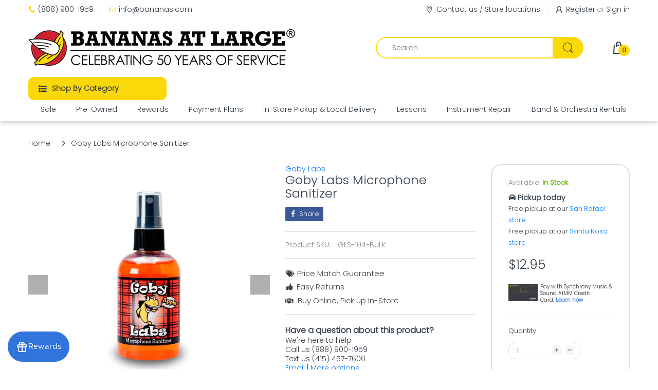

--- FILE ---
content_type: text/javascript;charset=UTF-8
request_url: https://searchserverapi1.com/recommendations?api_key=6I3q0t7K1P&recommendation_widget_key=8E5F3G9W6H9Y3A6&request_page=product&product_ids=5244282437799&recommendation_collection=&restrictBy%5Bshopify_market_catalogs%5D=28419981479&output=jsonp&callback=jQuery37107069956975463214_1768870401004&_=1768870401005
body_size: -25
content:
jQuery37107069956975463214_1768870401004({"error":"NO_RECOMMENDATION"});

--- FILE ---
content_type: text/javascript;charset=UTF-8
request_url: https://searchserverapi1.com/recommendations?api_key=6I3q0t7K1P&recommendation_widget_key=7S0X1M4M3U2A0U9&request_page=product&product_ids=5244282437799&recommendation_collection=&restrictBy%5Bshopify_market_catalogs%5D=28419981479&output=jsonp&callback=jQuery37107069956975463214_1768870401002&_=1768870401003
body_size: -26
content:
jQuery37107069956975463214_1768870401002({"error":"NO_RECOMMENDATION"});

--- FILE ---
content_type: text/javascript
request_url: https://www.bananas.com/cdn/shop/t/118/assets/mulberry.js?v=96374182477805865661759237006
body_size: 1628
content:
let offers,theProduct,cartRefreshPending=!1,manualOp=!1;window.onload=function(){document.querySelector("#add-to-cart-temp").addEventListener("click",function(e){productAddClickHandler.call(this,e)}),setTimeout(()=>{document.querySelector("#add-to-cart-temp").classList.remove("add-to-cart")},1e3)},document.addEventListener("DOMContentLoaded",function(){document.addEventListener("mulberry-shopify:loaded",async function(e){window.mb_gtm_is_disabled=!0,await removeAndSyncWarranties(),document.location.href.includes("/products/")?(initMulberry(),setupFetchListeners()):window.location.pathname==="/cart"&&(removeAndSyncWarranties(),setupFetchListeners());let lastUrl=location.href,theVariant;function getUrlParameter(name){name=name.replace(/[\[]/,"\\[").replace(/[\]]/,"\\]");var regex=new RegExp("[\\?&]"+name+"=([^&#]*)"),results=regex.exec(location.search);return results===null?"":decodeURIComponent(results[1].replace(/\+/g," "))}async function handleUrlChange(){var variant=getUrlParameter("variant");variant&&theVariant!==variant&&(window.pdpInline||window.mulberryPDPModal)&&(theVariant=variant,window.selectedOffer=null,mulberryShop.selectedVariantId=variant,selectedVariant=getCurrentlySelectedVariant(theProduct),offers=await mulberry.core.getWarrantyOffer({id:selectedVariant.id,title:theProduct.title,price:selectedVariant.price,detail:theProduct}),offers&&offers.length?(window.offers=offers,mulberry.core.settings.has_inline,mulberry.core.settings.has_modal&&window.mulberry.modal.updateOffer(offers)):window.offers=[])}new MutationObserver(function(mutations){mutations.forEach(function(){lastUrl!==location.href&&(lastUrl=location.href,handleUrlChange())})}).observe(document.body,{childList:!0,subtree:!0}),setTimeout(()=>{handleUrlChange()},5e3)}),document.addEventListener("mulberry-shopify:warranty-added",async function(e){if(window.location.pathname.includes("/cart")){await removeAndSyncWarranties(),window.location.reload();return}else{manualOp||await removeAndSyncWarranties(),manualOp=!1,document.documentElement.dispatchEvent(new CustomEvent("cart:refresh",{bubbles:!0,detail:{replacementDelay:600}}));let updatedCart=await fetch("/cart.json");updatedCart=await updatedCart.json(),syncCartCountAndTotal(updatedCart.item_count,updatedCart.total_price)}}),document.addEventListener("updateCart",async function(event){let newCart=event.detail;const content=event.detail;window.location.pathname.includes("/cart")&&window.location.reload(),document.documentElement.dispatchEvent(new CustomEvent("cart:refresh",{bubbles:!0,detail:{replacementDelay:600}})),syncCartCountAndTotal(content.item_count,content.total_price)}),document.addEventListener("click",function(event){const removeButton=event.target.closest(".cart-remove-btn");if(removeButton){event.preventDefault();const changeUrl=removeButton.getAttribute("href"),xhr=new XMLHttpRequest;xhr.open("POST",changeUrl,!0),xhr.setRequestHeader("Content-Type","application/json"),xhr.setRequestHeader("X-Requested-With","XMLHttpRequest"),xhr.onload=function(){xhr.status!==200&&console.error("Cart change request failed:",xhr.status,xhr.statusText)},xhr.onerror=function(){console.error("Network error during cart change request")},xhr.send()}})});function getCurrentlySelectedVariant(product2){return selectedVariant=product2.variants.find(i=>i.id==mulberryShop.selectedVariantId),selectedVariant||(selectedVariant=product2.variants[0]),mulberryShop.selectedVariantId=selectedVariant.id,selectedVariant}async function getOffers(){const productData=await window.mulberryShop.getProductData(window.mulberryShop.getProductUrl());if(product=productData.product,theProduct=productData.product,window.mulberryShop.selectedVariantId=window.selectedVariantId,window.selectedVariant=product.variants.find(i=>i.id==window.mulberryShop.selectedVariantId),window.selectedVariant||(window.selectedVariant=product.variants[0]),window.selectedVariant&&window.selectedVariant.id&&window.selectedVariant.price)return window.mulberry.core.getWarrantyOffer({detail:{...product,id:window.selectedVariant.id},title:product.title,id:window.selectedVariant.id,price:window.selectedVariant.price})}async function initMulberry(){window.offers=await getOffers(),mulberry.core.settings.has_inline&&(window.pdpInline=await window.mulberry.inline.init({offers:window.offers,settings:window.mulberry.core.settings,selector:"#mulberry-container",onWarrantyToggle:async warranty=>{warranty.isSelected?(window.selectedWarranty=warranty,window.productForWarranty=product):(window.selectedWarranty=null,window.productForWarranty=null)}})),mulberry.core.settings.has_modal&&(window.mulberryPDPModal=window.mulberry.modal.init({offers:window.offers,settings:window.mulberry.core.settings,onWarrantySelect:async warranty=>{window.productForWarranty=product;const result=await window.mulberryShop.getWarrantyVariant(warranty);await fetch("/cart/add.js",{method:"POST",headers:{"Content-Type":"application/json"},body:JSON.stringify({id:result.shopify_variant_id,quantity:parseInt(document.querySelector(".quantity-product .quantity").value),properties:{_product:selectedVariant.title,_product_price:selectedVariant.price,_variantId:selectedVariant.id,_warranty_duration_months:warranty.duration_months,_warranty_offer_id:warranty.warranty_offer_id,Product:`${product.title} - ${selectedVariant.title}`}})}),document.querySelector(".btn-prd").click(),window.selectedWarranty=null,mulberry.modal.close()},onWarrantyDecline:()=>{document.querySelector(".btn-prd").click(),mulberry.modal.close()}}))}async function productAddClickHandler(e){if(e=this,window.selectedWarranty&&window.selectedWarranty!=null)try{const result=await window.mulberryShop.getWarrantyVariant(window.selectedWarranty.offer);manualOp=!0,await window.mulberryShop.addWarrantyToCart(result.shopify_variant_id,{...product,variantId:`${window.selectedVariant.id}`,quantity:parseInt(document.querySelector(".quantity-product .quantity").value)},window.selectedWarranty.offer),window.selectedWarranty=null,window.mulberry.inline.deselectOffer()}catch{}finally{document.querySelector(".btn-prd").click()}else if(mulberry.core.settings.has_modal){if(window.offers&&window.offers.length)return window.mulberry.modal.open(),null;document.querySelector(".btn-prd").click()}else document.querySelector(".btn-prd").click()}async function removeAndSyncWarranties(reload=!1){let firstCart=await(await fetch("/cart.js",{credentials:"same-origin",method:"GET",headers:{"Content-Type":"application/json","X-Requested-With":"XMLHttpRequest"}})).json();const originalItemCount=firstCart.item_count;firstCart.items=firstCart.items.filter(item=>item?.properties?._variantId!=="sectional");try{const newCart=await mulberryShop.removeDetachedWarranty(firstCart),updatedCart=await mulberryShop.cart.syncQuantities(newCart)}catch(error){console.error("Error during warranty removal and cart sync:",error)}}const syncCartCountAndTotal=(itemCount,totalPrice)=>{if(itemCount===0)if(window.location.pathname.includes("/cart")){const cartTotal=document.querySelector(".cart__total-container").lastElementChild.innerHTML;`$${(totalPrice/100).toLocaleString(void 0,{minimumFractionDigits:2,maximumFractionDigits:2})}`!==cartTotal&&window.location.reload()}else document.querySelector(".checkout-button")&&document.documentElement.dispatchEvent(new CustomEvent("cart:refresh",{bubbles:!0,detail:{replacementDelay:600}}));else if(window.location.pathname.includes("/cart"))document.querySelector(".cart__total-container")&&(document.querySelector(".cart__total-container").lastElementChild.innerHTML=`$${(totalPrice/100).toLocaleString(void 0,{minimumFractionDigits:2,maximumFractionDigits:2})}`);else if(document.querySelector("cart-count")&&(document.querySelector("cart-count").innerHTML=itemCount),document.querySelector(".checkout-button")&&(document.querySelector(".checkout-button").innerHTML=`Checkout<span class="square-separator"></span>$${(totalPrice/100).toLocaleString(void 0,{minimumFractionDigits:2,maximumFractionDigits:2})}`),document.querySelectorAll(".drawer__title")){const itm=itemCount>1?"items":"item";document.querySelectorAll(".drawer__title").forEach(el=>{el&&el.querySelector("span")&&(el.querySelector("span").innerHTML=`${itemCount} ${itm}`)})}},renderCart=async(force=!1)=>{setTimeout(async()=>{const cartSlideout=document.querySelector("#mini-cart");cartSlideout&&cartSlideout.hasAttribute("open")&&window.MulberryVariant===2&&(await mulberryShop.cart.init(),mulberryShop.cart.render()),window.location.pathname.includes("/cart")&&window.location.reload()},1200)};function setupFetchListeners(){const origOpen=XMLHttpRequest.prototype.open;XMLHttpRequest.prototype.open=function(...args){const requestUrl=args[1];this.addEventListener("load",function(){if(requestUrl.includes("cart/change")||requestUrl.includes("cart/add")||requestUrl.includes("cart/update"))try{const body=JSON.parse(this.responseText);requestUrl.includes("cart/change")&&removeAndSyncWarranties().then(()=>{const xhr=new XMLHttpRequest;xhr.open("GET","/cart.json",!0),xhr.onload=function(){if(xhr.status===200){const cartBody=JSON.parse(xhr.responseText),updateCart=new CustomEvent("updateCart",{detail:cartBody});document.dispatchEvent(updateCart)}},xhr.onerror=function(err){console.error(err)},xhr.send()}).catch(err=>console.error(err))}catch(err){console.error(err)}}),origOpen.apply(this,args)}}
//# sourceMappingURL=/cdn/shop/t/118/assets/mulberry.js.map?v=96374182477805865661759237006


--- FILE ---
content_type: application/javascript; charset=utf-8
request_url: https://searchanise-ef84.kxcdn.com/preload_data.6I3q0t7K1P.js
body_size: 12352
content:
window.Searchanise.preloadedSuggestions=['les paul','bass vi','combo amps','martin acoustic','roland fp-10','phil jones','wireless guitar','12 string acoustic-electric','short scale bass','music man','fuzz pedals','fender stratocaster','ibanez electric guitar','guitar strap','takamine 12 string','music nomad','wireless mic','ibanez gio','hello kitty','powered speakers','left handed electric','3/4 size acoustic guitars','fender precision bass','mustang bass','microphone wireless','electric guitar','expression pedal','left handed acoustic','roland fp-30x','vintage guitar','two rock','keyboard pianos','keyboard 88 weighted','fender telecaster','jim dandy','eq pedal','taylor gold label','vocal microphones','pedal board','ernie ball strap','epiphone les paul','mini amp','yamaha guitar acoustic','direct box','fender mustang','nylon string acoustic','beginner guitar','squier classic vibe','ukuleles soprano','wah pedal','fretless bass','van weelden royal overdrive version 2 upgraded overdrive pedal','gibson guitar','tongue drum','interface audio','bridge pins','squier strat','power amp','sh telecaster','guitar cable','acoustic pedal','taylor 214ce','boss rt-2','yamaha fs800','baritone guitar','guitar gretsch','patch cables','nylon guitar','12 string electric','practice amp','trs cable','esp guitar','semi hollow','ibanez rg','kick pedal','classic vibe','drum pad','dj mixer','fender tone master pro','rack case','squier jazzmaster','patch cable','beat buddy','ukulele strings','fuzz pedal','alto saxophone','guitar rack','fender rumble','telecaster player ii modified','studio monitors','xlr to xlr','american professional ii telecaster','player ii modified','fender ultra luxe vintage','rca cable','5 string bass strings','d\'addario guitar strings','roland go keys 3','fender case','record player','guitar acoustic','bass compressor pedals','fender strat','guitar stand','tru fi','guitar cases & bags 00','cymbal bag','squier bass vi','fishman loudbox mini','fender american vintage ii 1966 jazzmaster','legendary tones','electric guitar strings','electric acoustic','keyboard stand','bass ukulele','martin d-28','boss delay','ibanez mikro','roland tr-1000','kamaka ukulele','fender acoustic','boost pedal','electric guitars','gs mini','reverb pedal guitar','focusrite scarlett','marshall dsl','ipad holder','guitar fender','voodoo lab','in ear monitor','player ii tele','leather straps','compression pedal','vintage electric guitars','guitar effects pedals','ibanez semi hollow body','midi controller','3rd power dragon 100 amp head','speaker cable','pedal power supply','prs se','boss katana artist gen 3','powered speaker','legendary tones hot mod','shure sm58','amahi ukulele','fender player ii stratocaster','acoustic drum kit','guitar electric','guitar straps','fender passport','fender amplifier','cymbal stand','guitar strings','used electronic keyboards','headphone amplifiers','taylor nylon','floyd rose','little big muff','hi hat stand','acoustic guitar straps','xlr mic cable','hollow body guitar','american pro tele','xlr to 1/4','fender mustang lt25','gretsch jim dandy','overdrive pedals','music stand','snare drum','orange amp','novation launchkey','pick holder','boss rc','hot mod','pre-owned guitars','dw hardware','guitar parts','acoustic amplifier','electric guitar gig bag','stagg speaker','fender amp princeton','reverb pedals','fender amp','6 string acoustic','blues junior','fender squire','durham guitars','acoustic guitar pickups','hi-hat stand','wireless system','martin mahogany','practice pad','martin d-18','percussion drums','warr guitar','boss pedal','american professional ii jazz','van weelden','jackson guitars','princeton reverb','gibson es','fender modern player tele electric guitar','acoustic guitar','evh wolfgang','guitar cleaner','u bass','flying v','gibson sg','mxr bass','mini guitar','telecaster case','humbucker electric','hk audio','4 string bass','roland digital piano','hi hat','tama pancake','marshall head','left handed','guitar amps','leather strap','walrus audio','ibanez mandolin','vintage guitars','usb mixer','vinyl record player','usb cable','roland td','y cable','bass case','martin d18','pedal train','p bass','d angelico','hx stomp','yamaha lj56 custom','effect pedal switch','mustang guitar','hollowbody guitars','tenor saxophones','1/4 trs to 1/4 trs cable','music books','lap steel','tremolo pedal','octave fuzz','electric drum kit','drum mic','7 string guitar','piano bench','piano stand','fender player','parlor guitar','fender standard stratocaster','acoustic guitar amplifiers','kids guitars','string winder','joe satriani private','amp sim','harmonica c','powered monitor','ear plug','classical acoustic guitar','single drum pedal','epiphone sg','cf speaker','double bass','guitar case','reunion blues','sustain pedal','hand pan','analog synthesizer','hand drum','keyboard case','squier mini','stage monitors','electric guitar black','rift amps','tone master','mic clip','flat wound bass strings','full drum sets','la bella flat wound','audio midi interface','epiphone es','taylor 12 string','ampeg venture','gold top','tuning pegs','paul reed smith','telecaster thinline','line 6 helix','speaker cabinet','flatwound bass strings','personal in ear monitors','deluxe reverb','nektar impact lx88','marshall pedals','clean boost','boss rv-6','squier sonic','roland keyboard 88','pop filter','t shirts','kid guitar','acoustic guitar strings','bass pickups','digital mixer','new open box/demo unit','ibanez frh','boss wireless','tom mount','american professional classic','in ears monitor','taylor 414ce','pedalboard cable','fender super','korg synthesizers','electronic drum set','pioneer dj','gibson es 335','alvarez acoustic guitars','locking tuners','duo sonic','battery powered amplifiers','left acoustic','guitar pedals','mesa boogie','5 string banjo','ibanez ukulele','taylor ce','fender strap','music stands','jonathan cain','9v power supply','hercules controller','american jazzmaster','chris stapleton','on stage guitar stand','jackson dinky','fender pa system','xlr adapter','drum amplifiers','roland e','audio technica turntable','din cable','thunderbolt audio interface','bass guitar','player ii strat','vocal effects','cable tester','ukulele strap','concert ear plugs','hello kitty guitar','korg tuner','hohner special 20','reverb unit','string swing','korg sdd 3000','kick drum pedal','daisy chain','pre owned','volume pedal\'s','roland aira','shure wireless','keeley compressor','ibanez bass','roland sp404 mk2','keyboard pedal','back pack','audio technica studio headphones','dunlop pick','roland drum pad','taylor academy 12e','blues jr','guild 12 string','banjo case','ukulele tenor','electric guitar epiphone','rotary speaker pedal','g&g case','fishman loudbox artist','fender pro junior','guild bass','polytune clip','desktop mic stand','small clone','d\'addario light gauge acoustic guitar strings','electric guitar white','bass combo amp','troy van leeuwen','7 string electric guitar','bass cabinet','tc electronic polytune clip polyphonic clip-on tuner','hollow body','recording interface','ultra luxe vintage','keyboard 88 fully weighted','used guitar amp','dread case','tenor guitar','ibanez js','baby taylor acoustic','acoustasonic guitar','american vintage ii','headphone amp','harmonica holder','guitar picks','spark mini','martin d28','ultra luxe','mic stand','holy grail','guitar neck rest','gibson les paul','fl studio fruity edition 2025 download','rca to xlr','drum bag','fender jazz bass','squier pack','zildjian ride','gs mini neck','power cable','travel acoustic','amp head','fender stratocaster sunburst','roland td-27kv2','daddario electric guitar strings','vintera jazzmaster','vintera ii','yamaha thr','guitar left handed','roland amp','turntable cartridges','digital audio interfaces','johnny marr','one spot','go keys','katana go','finger ease','mogami gold','fender mustang bass','uni vibe','guitar speaker','modern deluxe','short-scale bass','guitar saddle','stereo cables','battery powered amp','roland dj','clearance sale item','wide neck electric guitar','focusrite scarlett 2i2','fender cd-60sce','fishman acoustic amp','dr strings','stereo headphones','yamaha fg800','5 string bass','drum practice pads','nord piano','guitar body','12 string acoustic electric guitar','voodoo labs','crash cymbal','hercules guitar stand','fender princeton','bone nut','mic stands','tone candy','ernie ball polypro','vocal pedal','wah wah pedals','lea paul','seymour duncan','martin guitar','mixer bag','hot mod v2','mike campbell','super reverb','handheld recorder','guitar tuners','banjo strings','roland fp','taylor rosewood','roland rd-2000 ex','fender tube amp','boom mic stand','thinline telecaster','fender highway','taylor swift','cry baby','fender princeton reverb','gibson les paul custom','pig hog','hss fender stratocaster','sennheiser mic','synth pedal','boss tuner','tune bot','taylor 214ce-k','mini keyboard','fender american vintage telecaster','mxr carbon copy','q tron','origin effects','boss eq','fender blues junior','surfy bear','remo pinstripe clear 14','headphone adapter','3rd power','25 key keyboards','pa speaker bluetooth','acoustic drum','squier affinity bass','roland v drums','mic pre','drum amp','jaguar h','fender bass amplifiers','pedal cable','bass di','d drum','5-string electric bass','phaser pedals','taylor grand concert','fender american professional classic','roland lx-9','stage lighting','white stratocaster','guitar stool','jazz master','wall hanger','road worn','pa powered subwoofer','mark bass','taylor 314ce studio','foot rest','martin d 18','fender bassman','boss chorus','jazz chorus','scarlett 2i2','earasers earplugs','guitar speakers','ibanez artcore','pedal bass','ernie ball','barefoot buttons','trs midi','wireless xlr','weighted keyboard','amp cover','overdrive pedal','les paul junior','mesa boogie cabinet','used pedals','custom telecaster','noise gate','power supply','acoustic-electric guitar','pa speaker','yamaha dxr','gibson explorer','lavalier microphones','sheet music','jazz bass','fender guitar parts','electric guitar hardshell case','squier jaguar','fender mustang amp','2 tier keyboard stand','american vintage jazzmaster','portable digital piano','speaker bluetooth','boss reverb','custom shop strat','tube screamer','double bass pedal','roland cube','ibanez az','sub woofer','blackstar cab','rat pedal','bass synth','custom shop telecaster','carbon copy','spring reverb','headphone splitter','bass ampeg','fog machine','yamaha stagepas','roland bench','roc n soc','midi controller keyboard','telecaster ash','the rock slide','ibanez gsr105ex 5‑string bass guitar','left handed bass guitars','ernie ball jacquard','wireless microphone','guitar processor','classic jazz','yamaha p-45','gretsch bass','fender pickups','white bass','se condenser','guitar amplifier tube','player ii','arch top','acoustic amp;ifier','dj mixers','roland headphones','hk polar mkii','stereo breakout 3.5 to 1/4','boss xs-100','sonic telecaster','steve vai','string action gauge','fender player ll telecaster','headphone extension','fender deluxe amp','bass tuners','mic pop filter','yamaha dxr12mkii','stand up bass','vox mini go','acoustic gt bag','two rock studio 35','mesa bass','aux cord','golden age','boss guitar amp','fuzz face','fender cd-60sce solid','truss rod wrench','2b drumsticks','acoustic panels','jj tubes','bass overdrive pedal','telecaster modified','bass head','instruments for kids','pedaltrain nano','fender bass','vox ac 15','battery amp','audient asp800','yamaha pa','daddario acoustic strings','keyboard amplifiers','dreadnaught acoustic guitars','mic stand adapter','boss switcher','roland t-8','shock mount','yamaha p45','universal audio','martin strings','roland lx','strymon deco','phase pedal','drum mic pack','instrument microphone','9v power','ts patch cable','electric ukeleles','ultra strat','price match guarantee','roland rpb','acoustic bridge pins','ernie ball flat patch cables','daw controller','2x12 guitar cab','jhs overdrive','gator tsa','pedaltrain classic','stand for snare','mini bass','snare wire','guitar polish','go:keys 5','drum stool','fender meteora','soft guitar case','on stage table','martin retro','shure sm57','black acoustic','roland fantom 8','wireless handheld','bass cab','solid body guitar','label strings','hal leonard','bass bridge saddles','korg volca kick analog kick/bass generator','multi-effects processor','z stand','dunlop straplok','3/4 size acoustic guitar','tuning machine','turn table','effects pedal bass','ibanez 5 string','stingray bass','3.5mm trs cable','wireless microphone system','guitar blue','portable piano stand','professional ii strat','string guitar','bass guitar 5 strings','nord stage 3','acoustic guitar left','usb interface','xlr switch','ksc-70 stand','boss katana gen 3','ashdown bass','left handed guitar electric','vibro champ','media player','aby pedals','birch green bass','amplifier stand','nord stage 4','tube mic','power strip','tru fi fuzz','guitar nuts','fender fa','sg case','ibanez gio bass','pedal board pedaltrain','strat pickups','ehx pedal','bass effects','rca adapter','taylor 312 ce','jazz bass case','jet guitars','taylor koa','player ii telecaster','yamaha jr','private collection','bc rich','clip on mic','humbucker guitars','tape delay','blues driver','builder\'s edition','hard case','fender standard','laptop stand','drum microphones','karaoke machine','roland balanced cables','fender rumble 40','electric bass strings','d’addario xs strings','roland p-6','roland hp-704','travel guitars','sound studio','shure wireless microphones','22 bass drum head','fender deluxe','bass guitars','podcast mixer','fender blues','fishman acoustic pickups','taylor academy','resonator guitar','taylor guitars','speaker stands','reverb pedal','talk box','e drum amplifier','modeling amp','alto sax','acoustic preamp','battery powered speaker','big muff','pa speakers','conga head','pre amp','ukulele case','street cube','classical tuners','vintera ii telecaster','gibson flying v','bass trombone','3rd power dragon 45','boss ce2','squier jazz','tama microphone stand','guild polara','epiphone casino','jam pedals','juanes stratocaster','cab sim','taylor nylon-string','squier mustang','ernie ball guitar strap','mic cable','frame drum','twin reverb','martin junior','wireless guitar technology','union jack','hercules stand','combo amp','motion sound','mr scary','wireless system for guitar','tone x','bass speaker','ibanez sr standard','rca to 1/4-inch','takamine gd30ce-12','guitar electric 3 pickup','tone bender','heritage custom shop','equalizer pedal','fender noiseless','bose s1','american professional','martin hd-28','wall mount guitar holder','metronome bundle','swart amplifiers','line 6 pod go','real mccoy wah','boss sd-1','martin lx1','electric bass bag','guitar book','l mount','electric guitar fender','jazzmaster squier classic','double gig bag','double guitar gig bag','nord electro','acoustic nylon','loop station','nektar nx-p universal expression pedal','presonus bundle','fender acoustic case','thumb pick','red electric guitar','standard strat','roland katana-50','zildjian s','sonic strat','roland fp-60x','adat 8 input','electro harmonics','fender electric','ibanez 6 string','stick bag','guitar slide','male xlr to male xlr','yamaha guitar electric','elton john','martin hd-28e','telecaster electric guitar','rock n roller cart','boss guitar','taylor mini-e','dime guitar','satriani owned','fender american vintage ii precision bass','tama pedal','mxr joshua ambient echo pedal','dragon amps','fender picks','fretboard oil','taylor mini e koa','la bella','lr baggs preamp','blue electric guitar','audio interface 4','m audio midi keyboard','hollowbody electric','streamliner jet guitar','d’addario strings','guitar chair','boss bt-dual','drum pad and sticks','fender modified','shields blender','fender cc-60sce','drum mallets','mini box','gator case','gaffer tape','guitar speaker cabinet','keyboard stand single','boss xs-1','sg guitar','portable piano','heavy duty keyboard stand','ground loop','levy\'s strap','baritone ukulele strings','tascam multitrack recorders','ibanez electric','henry heller','gretsch jet','telecaster body','used guitar amp guitar amp','tap tempo','mxr eq','xlr snake','bmf effects','squier stratocaster','fender american','percussion instruments','roland p 6','guitar cabinets','jazz iii xl','martin 000e retro','hot mod evo 3','toca djembe','g & l','iron cobra','roland go keys 5','tenor banjo','krk monitors','load box','guitar tube amp','fender frfr','price match','boss tu-3','noiseless pickups','acoustic pickup','bass compressor','joe satriani','squier tele','used amps','fender player 2','telecaster custom','bass pre owned','roland kvx','usb microphone','fender squire classic vibe','boss rc-1','keyboard music stand','roland amps','kala bass','acoustic parlor guitar','bass preamp pedals','upright bass','guitar acustic','esp ltd','mini bass amp heads','used turntables','tama throne','acoustic treatment','used guitars','midi footswitch','nashville telecaster','blues cube','roland xlr','portable amp','egg shakers','harmonica set','fender champ','yamaha fg830','marshall studio','violin strings','deluxe gig bag','roland sampler','shure beta','g&l bass','evh amps','music man bass guitar','fender hard case/gig','emg pickups','roland blues cube','finger picks','tape echo','gibson custom','yamaha sustain pedals','long cable','martin bass','boss katana-mini','yamaha hs5','monitors earphones','amp modeler','drum tuner','thumb picks','used pa amps','archtop guitars','small guitar','jaguar electric','mxr octavio','gibson es-335','electric guitar pack','roland vad','active speaker','gs mini bass','powered subwoofer','eastman t184mx-cs','roland hp 702','rickenbacker bass','boss sde-3','strymon zuma','remo ambassador','taylor 112ce','shotgun mic','martin eric clapton','phosphor bronze acoustic guitar strings','tc polytune','foot switch','toca drum','boss pedal board','fender reverb','guitar eletric','roland boutique','electric violin','martin d-18 1937','violin bass','marshall code','bose s1 pro','beat maker','gibraltar throne','roland fp90','fuzz guitar pedals','presonus eris','roland mood pan','hal leonard guitar','roland td-07kv v-drums set','micro tuner','roland vh-11 controller','nektar nx-p','korg sq-1','ukulele baritone','super fuzz','wireless system microphone','volca sample','boss bluetooth adaptor','equipment racks','angry driver','fender standard telecaster','acoustic drum set','electric guitar red','amp for bass fender','vi strings','3/4 acoustic electric','jazz guitar','ear monitors','id core','martin d-10e','fret file','midi thru','fender used','88 key hard case','taylor 114ce grand auditorium acoustic electric guitar','charlie brown christmas','acoustic classic guitar','stainless steel frets','mahalo ukulele','bass guitar bags','pedal power 3','drum head pack','acustic guitars','roland v drum','dj controller used','acoustic pickups','microphone preamp','d\'addario xs','hand drums','player ii hss','fender player series ii telecaster','cordoba fusion','hapi drum','fender guitar amplifier','red bass','the real book','used keyboards','ts jack pcb','taylor 314ce','xlr to trs','roland 07dmk','acoustic bass','black ice pick','hss strat','bass di pedal','fender jazzmaster player','latin percussion','portable pa system','evh striped series','4 x 12 cabinet','pocket guitar','ibanez bag','player ii jazz','humbucker pickup','streamliner jet','fog juice','ebony humbucker','ultra tele','used acoustic','acoustic foam','squier classic vibe stratocaster','6 string bass','hx one','tube combo amp','rift amp','cleaning kit','vocal effects processor','taylor wallet','pro reverb','real mccoy','hollow body guitar red','go piano','ghs boomers','roland juno','dingbat small-ex','percussion stands','used acoustic guitar','hardware pack','martin guitar strings','boss xs','electric upright bass','double kick','trade in','black series cables','vintera ii road worn','boss katana go','microphone wireless shure','aclam pedalboard','left-handed bass','vintera telecaster','patch cable ernie','strymon ojai','4-string basses','mic shock mounts','gaffers tape','keyboard weighted keys','surfy industries','blx wireless','audio recorders','boss gt-1000core','juno x','ev microphone','fender acoustic amp','hot rod','midi to 1/4','headset microphone','1x12 cabinet','balanced trs','effects pedals for electric guitars','amp attenuator','boss ge7','classic vibe bass','acoustic drums','boss bluetooth','roland fp 30x','rca to 1/4-inch adaptor','phil jones bass','single string','fender player ii telecaster electric guitar with maple fingerboard','fender player 2 telecaster','vic firth','boss px-1','strymon pedal','used equipment','ernie ball cobalt','acoustic guitar pro arte nylon strings','martin lx','danelectro guitar','ultra luxe stratocaster','nylon string','drum mics','personal monitor','mandolin case','guitar amplifier','power conditioner','fender pickup','martin bridge pins','boss tuner pedal','solar flare','bongo set','piano music','blue sky','stringjoy foxwoods extra light','mandolin strap','midi cable','wall mount','travel guitar','bongo stands','yamaha studio','martin jr','pick screw','taylor mini','monitor studio','fp-30x bk','martin 000-18 modern deluxe','roland pedal','fender cc-60s','microphone cord','santa cruz','head phones','hammer on','drum mini','angry charlie','ik multimedia','lighting clamp','yamaha transacoustic guitar','left handed acoustic-electric','ultra luxe tele','drum percussion mute pads','pan drum','american professional ii jazz bass','1st chair tama','xotic ep','electronic keyboards','sl drive','korg mini','female to male cable','speaker stand','eric johnson','tele humbucker','standard telecaster','roland fp10','drum mute','china cymbal','stereo receiver','tube amp head','taylor gs mini','mesa boogie badlander 50 combo amp','classical guitar case','stage light','bluetooth transmitter/receiver','medium scale bass guitar','rd-2000 ex','player ii modified tele','fender amps','boss me-90','boss me','steel tongue drum','se v7 microphone','sheet music for piano solo','fender telecaster modified','fender strat hard case','12 string squier','presonus air','music man bass','1/4 trs cable','drum machine','cd player','twin bender','guitar hardshell case','contact mic','mxr distortion','looper pedals','fender affinity','roland kd-10 kick trigger pad','american vintage jazz bass','keyboard bag','dw snare stands','fender champion','focusrit scarlett solo','katana ex','boss ir-2','korg pitchblack x','electro voice','classic vibe 60s bass','presonus air10','mxr synth','5 string fretless','elixir acoustic','woody acoustic guitar pickup','gold label','black lion','jhs flanger','les paul custom','guitar pins','portable speaker','boss rc-5','fender super reverb','british pedal company','boss oc-5','deep freeze','truetone cs 6','gibson mandolin','roland fp30x','taylor 212ce','bbe sonic','tube expander','mini strat','pedal steel','taylor 14ce','yamaha 12 string','guitarist fender','strap buttons','banjo uke','boss ve','mahogany taylor','boss psa','rca to 1/4','semi weighted','alvarez yairi','go keys 3','mixing board','glass slide','daddario 10 strings','ibanez sr','instrument repair','ibanez gsrm20','red strap','fender stand','spark headphones','roland v-drums','gift card','michael landau','percussion table','stomp box','sennheiser wireless','fender precision','mood pan','wearable microphone','portable speaker pa','marshall jtm','fender player ii modified series','band in a box','cymbal boom stand','tube microphones','soundhole acoustic pickup','single pick up guitar','remo ambassador 20in','telecaster bass','american pro ii strat','guitar practice amp','guitar ped','boss 505mkii','lavalier wireless microphone system','mini pedal','ghs strings','stratocaster hardtail','acoustic mini','7 string acoustic','dw drum kit','fender player series ii strat','jazz modified','guitar player seat','grx 70qa','desk mic stand','twist shakers','pedal switch','bass headphone','drum hardware','jazz drumsticks','martin d-28e','tablet holder','bass fuzz pedal','beginner acoustic guitar','monitor speakers','golden melody','roland tr 8s','fender ultra 2','dave murray strat','monitor system','xlr to rca','bass electric','three plug','gator electric case','tama stand','tele deluxe','roland do','boss space echo','88 key controller','guitar cab','premium string peg winder','yamaha apxt2','314ce studio','fender blues jr','mustang lt25','tc tuner','mikro electric guitar','squire classic vibe','fender lt','roland fp 10','gretsch streamliner jet club electric guitar laurel fingerboard','roland drum kit','yamaha acoustic-electric','pig hog 3.5mm dual 1/4','tele neck','nylon 5a drumsticks','squier affinity series','stereo compress','boss loop pedals','fender champion 50','fender acoustasonic amp','ab switch','fender acoustic electric','squier sonic stratocaster','d-28 standard','nektar cs12','ernie ball strings','evans soundoff 4-piece','boss cables','alesis strike','classic vibe 70\'s jazz','player p bass','dj equipment','fender gtx','nord stage','roland stand','telecaster humbucker','steel string guitars','taylor gs mini mahogany gs mini acoustic guitar sapele mahogany top','percussion mount','ripply fall','speaker monitors','vintera ii jazz','american classic jazz','line mixer','throne pedal','pink bass','george benson','pitch shifter','tascam portacapture','tenor ukulele strings low g','fender picks heavy','on stage di','black drum sticks','banjo ukulele instrument stand','6 string bass set','tablet stands','fender bass white','les paul case','gig bag electric guitar dual','small travel guitar','presonus subwoofer','strat used','1/4 in cable','usb c adaptor','fender tone master deluxe reverb','drum amps','local delivery up to 200','15 powered speaker','d\'addario nylon','unbalanced microphone','squier affinity pj','guitar amps used','bass preamp','combo tube amp','boss metal zone','dobro strings','van halen guitars','audio-technica mic','214ce plus','pro mark','roland cables','gibson acoustic','paranormal jazzmaster','trs to trs','sonic tele','green stratocaster','bass pj','wild wood','rd 88 ex','fender american classic tele','strat hardshell case','fender masterbuilt','five string bass','yamaha electric','boss gm-800','squier affinity','bass clarinet','drum cases','martin d','casino lennon','mini bass guitar','bass pick ups','american professional telecaster','right angle 1/4','line 6 m5','boss midi cable','classic vibe jazzmaster','banjo picks','fender case stand','fender case guitar stand','roland gp-6','ukulele guitar','american classic','genzler bass','left handed thumb pick','kids guitar','pure nickel','peterson guitar tuner','roland pm-100','left hand','bass acoustic','hand bell','small scale acoustic guitar','vintera ii 50s stratocaster','fender rumble 800','acoustic guitar strap','speaker bag','dual foot switch','mesa boogie bass amp','classic telecaster','player mustang','guitar racks','gig bag for telecaster','reel to reel','eric clapton','bass string','tone master pro','electric 12 fender','roland v series','fender nocaster','monitor controller','soprano saxophones','hihat stand','beyer dynamic','neo micro vent','3/4 acoustic guitar','ultimate stands','steel acoustic strings','fender deluxe reverb','used effects','three quarter guitar','fp-e50 stand','gibson es-339','bass left','vox amplifiers','squire mustang','usb to midi','tkl premier','presonus air12','mustang lt50','fender link i/o','hot rod deluxe','acoustic guitars','stomp box percussion','beat box','art equalizer','takamine 12 black','roland electric drums','roland street ex','gibson acoustic guitars','ibanez classical','hohner golden melody 542pbx','cello stand','boss sde','blade tele','yamaha apx','musician seat','martin d 28','hercules ipad','digitech effects pedals','hard acoustic case','pioneer controller','piano book','fender mim','roland go keys','boss bt','sonic stomp','drum throne hydraulic','jaw harp','roland piano bench','super slinky','drum beat pedal','5 string jazz bass','duet bench','jazzmaster case','fender nashville','phaser pedal','fishman artist','machine heads','mikro bass','ep booster','fender fretless','sp xotic','daddario xs','martin & co','daddario nyxl','american ultra','bass pack','used drum stands','memory man','saddle acoustic','mono case','yamaha amp','in ear buds','2.5mm adapter','korg sv','gig bag bass guitar','bass guitar case','midi keyboard','lava guitar','boss fuzz','tom heads','used speaker stand','fishman rare earth','buying back used','ead yamaha','yamaha piano','finger pick','power speaker','skb cases','sheet music for pianos','monitor stands','guitar tuning pegs','fender cc','taylor acoustic','in ear','1/4 speaker cable','9v cable','ibanez bass gsr200','mini taylor guitar','looper x','headphones guitar amp','3/4 in guitar bag','fender luxe','rupert neve designs','locking tuner','surge protector','fp-30x wh','hercules dj','nylon acoustic','delay pedal','vocal box','keyboard amp','keeley caverns','mxr delay','tc electronic','guitar pickups','fender acoustic with tuner','mustang micro','usb audio mixer','true spot','fishman pickup','studio microphone','grand canyon','polytune pedal tuner','music nomad tune it','chickenfoot guitar','49 key controller','left-handed guitar','microphone adapters','jhs delay','voice recorder','strat guitar','yamaha bass','rental professional','guild starfire ii','taylor nylon string guitars','gold tone','gibraltar stand','gold midi','ibanez artcore ag hollow','evans pad','katana mini','fender io','third power','acoustic junior','loudbox micro','yamaha mg','toca cajon','left handed guitar acoustic','genzler cab','roland store','remo pinstripe','yamaha powered speaker','ernie ball regular slinky','4 channel pa system','drum practice pad stand','drum practice pad','voodoo pedalboard','boss dd','soft case for martin guitar','marshall combo','used keyboard','roland p6','vocal harmonizer','roland 3 pedal','henry heller leather strap','ernie ball flat patch','speaker cover','voodoo power','fender super sonic','6 string banjo','silver sky','d\'addario extra light strings','000 acoustic electric','aux cable','player ii modified hss','quiet kit','hanging guitar stand','mic arm','roland fantom','sonnet 120-watt','jazzmaster 50s','yamaha fg','pink guitar','highway series','fender american stratocaster','guitar lead','fender cord','lacquer finish','headset mic','electric guitar strings 9-42 coated','roland spd-sx pro sampling pad','go keys 5','metal zone','ibanez chorus','taylor gs-mini','concert ukulele','1/4 to 1/8 audio jack adapter','martin acoustic electric','proformance p745','mission engineering','module roland','fender squier','fender vi','squier mini bass','guitar acoustic clean','fret polish','ipad stand','soul food','studio subwoofer','the klone','dual lock','iphone holding','rca y cable','martin acoustic/electric','nylon acoustic-electric','insert cable','go key','travel electric guitar','fender mustang micro','jazz iii','phantom power','yamaha acoustic','dw double bass','stratocaster fender american','six string','left strat','kick drum','patch bay','martin d jr','cordoba protege','short scale','vox ac15','ox box','dual rectifier','sg bass','roland go','tuning pedal','boss ve-22','pitch black','pitch black x','voltage doubler','roland td-17kvx generation','fender 57 champ','deep talkin','roland kc','roland pm','nux personal monitor','blue note','nektar gxp61','gibson bass','usa guitars','two crash cymbal drum kit','usa martin\'s','personal monitor mixer','boss ev30','hot rods','a/b switch','boss ds-1','drum case','t shirt','loudbox artist','acoustic electric black','roland jazz chorus','bass cabinets','right angle xlr','stagg ukulele','studio logic','jam ripple','bass bag','flight case','locking tuning machines','tuning machines','pre-owned stratocaster','on stage case','double keyboard stand','takamine string','female to female xlr cable','taylor gs mini-e koa acoustic electric guitar','nektar impact gxp88','sp compressor','narrow keyboards','locking strap','mounted studio speaker stands','wireless amp','taylor gold label electric','tom mounts','electric stratocaster','string tree','strat aged','jaguar black','xlr y cable','fender olympic white','player ii precision bass','taylor gs mini acoustic','trs male to 3.5 male','rosewood telecaster','jazz i','seymour duncan pickups','sold used guitars','funky primer','blues harmonicas','harp set','audio technica microphone','pod express','1970s fender','roland td316 v-drums electronic drum set','bass speaker cabinet','martin acoustic bass','canyon delay','rmc10 wah','pa speaker battery','12 string strings','fender jazz bass player','used combo amps','prime tone','roland pf 90 power cord','acoustic pre-owned','bass octave fuzz pedal','bass octave pedal','corner bass traps','15 inch powered','lp style guitar case','trs flat','gio mikro guitar','d\'addario micro rechargeable headstock','gs mini plus','pure vintage pickups','billy strings','white falcon','juno d','tru-fi super fuzz','88 key midi keyboard','ibanez grg121dx','guitar headphone amps','folding keyboard','guitar transmitter','ahead throne','guitar t saddle','audio go','martin hd 28 v','music amplifiers','record player audio tech','passive monitor','ernie ball string','tremelo arm','electric hard case','double keyboard','synthesizers battery','analog synth','proco rat2','yamaha p-225','acoustic bass bag','yamaha jr2','gretsch streamliner','agogo bell','mandolin hanger','gs mini e','yamaha piaggero','full drum kit','african drum','bas strings','powered pedalboard','roland td-07','player strat','line 6 power cab plus','stereo analog delay','stratocaster ash','boss instrument cable','taylor 214ce plus','pre owned audio','a b box','keeley halo','martin road series','electric case','fender player telecaster ii','wireless in ear monitor','beatles book','mustang amp','dreadnought case','roland power supply','digital keyboards','taylor builders edition','guitar case with strap','dod pedals','ks 20x stand','12 string taylor','headphones for guitar','portable wireless speaker','ibanez five string','tambourine with head','beginner drum','fender stratocaster standard','roland td-02kv','acoustic guitar bridge','electric string winder','taylor classical/nylon','roland fp e50','ampeg bass amp','v guitar','third power amp','telecaster wall hanger','drum tuning','banjo music','ernie ball capo','tenor ukulele strings','guitar cases','ice blue guitar','boss katana gen 2','keyboard table','roland instrument cables','nylon acoustic-electric guitar','zildjian sticks','buy any new martin acoustic guitar and get a years worth of strings free martin usa 12 sets martin mexico 6 sets','strat red maple','stereo rca','roland fp 90x','boss bic-10a 10ft instrument cable with angled to straight 1/4 in connectors','roland 3.5mm trs dual 1/4 ts 10 ft','fp-10 roland','boss vocal performance pedal','fender rumble 200 1x15 bass combo amp','banjo book','classical guitar bag','jhs reverb','guitar effect pedal switch covers','drumstick bag','boss multi effect','beginner electric guitar','fender black mod jazz','taylor 314 ce-n','steal drum','in-ear monitor','pocket amp','mic booms','roland lx-9-ch','roasted maple','launchkey mk4','left handed acoustic guitars','fender american professional jazz bass','abbey road','g&l s-500','boss sd1','boss distortion','banjo stands','db trs','troy van','music book','audio roland','roland fp-30x-bk digital piano','414ce studio','wine red 120th les paul','heritage standard ii','fender american ultra ii precision bass','outlet power','guitar for kids','pre-owned cabinet','presonus quantum','guitar music','peavey amp','jackson flying v','mxr phase 90','boss amp','workstation desk/workstation','fishman micro','mic desk stand','electro-harmonix 9.6dc power supply','drum amplifier','guitar clean','classical ball end strings','fender electric guitar amplifiers','fender hss','headphone amplifier','d tune','fender speaker stand','on-stage light','key chains','bass practice amp','bose l1 pro','clip on polytune','power converter','6l6 tube','monster cables','studio speaker stand','left acoustic guitar','fender vintage','ukulele bass','base guitar','8 in powered speaker','orange drop','professional classic','keeley katana','di control','american vintage telecaster custom','12ax7 tubes','martin x','bubble machine','bea buddy','taylor es b','15 foot xlr cable','player ii bass','12 string acoustic-electric used','boss waza tube','drum rug','power cord','american vintage','violin pick up','boss rv-200','boss ir','boss vg-800','hiwatt heads','jack tighten','baby guitars','fiesta red','casino john','cordoba c5','frontman bundle','microphone filters','fender tone master deluxe','jupiter x','martin mini','nylon string 3/4 guitar','guitar wall-mounted','input jack','chromatic tuner','drum pads','ukulele straps','fender professional classic','vox amplug','black diamond guitar strings','used les paul','tama club','ampeg bass','drum hardware bass drum','tom mount for bass drum','parts guitar','ps plus','m audio','finger tip','envelope filter pedal','tele modified','cable snake','electronic we keys','taylor ce 314','3 piece drum','vintage v6','microphone screen','chapman sticks','phaser chorus','poly chorus','nektar impact gxp61','mxr chorus','stitched logo bag','ddario strings','audio technica record','guitar nut','classic vibe 70s','tama first chair','fender instrument','stringjoy light','real book','kick drum microphones','line 6 pod','martin d16e','fender ultra 11','memory toy','vox wah','tuning head','pro classic','12 string electric 12 acoustic-electric','tama mic stand','double kick pedal','martin 12 fret','guitar storage','marcus miller','reunion electric','high hat','marshall 1965b','vic firth headphones','overhead mic'];

--- FILE ---
content_type: text/javascript; charset=utf-8
request_url: https://www.bananas.com/products/goby-labs-microphone-sanitizer-1.js
body_size: 379
content:
{"id":5244282437799,"title":"Goby Labs Microphone Sanitizer","handle":"goby-labs-microphone-sanitizer-1","description":"\u003cp\u003eGoby Labs Microphone Sanitizer is formulated to clean and disinfect microphones. This easy-to-use spray kills 99.99% of germs that cause odors on microphones and gear—even hands and skin! It is ideal for live sound and karaoke.\u003c\/p\u003e\n\u003cp\u003eBenefits include:\u003c\/p\u003e\n\u003cul\u003e\n\u003cli\u003eAnti-bacterial\u003c\/li\u003e\n\u003cli\u003eEliminates odor\u003c\/li\u003e\n\u003cli\u003eSafe for hands, skin, and gear\u003c\/li\u003e\n\u003c\/ul\u003e","published_at":"2022-04-25T11:54:47-07:00","created_at":"2020-05-26T13:06:37-07:00","vendor":"Goby Labs","type":"Accessories - Pro Audio - Clean \u0026 Sanitize","tags":["Category:Accessories","Condition:New","Department:Pro Audio","Kangaroo","Type:Maintenance","Type:Vocal Accessories"],"price":1295,"price_min":1295,"price_max":1295,"available":true,"price_varies":false,"compare_at_price":1295,"compare_at_price_min":1295,"compare_at_price_max":1295,"compare_at_price_varies":false,"variants":[{"id":34473050898599,"title":"Default Title","option1":"Default Title","option2":null,"option3":null,"sku":"GLS-104-BULK","requires_shipping":true,"taxable":true,"featured_image":null,"available":true,"name":"Goby Labs Microphone Sanitizer","public_title":null,"options":["Default Title"],"price":1295,"weight":454,"compare_at_price":1295,"inventory_quantity":3,"inventory_management":"shopify","inventory_policy":"deny","barcode":"728736049369","requires_selling_plan":false,"selling_plan_allocations":[]}],"images":["\/\/cdn.shopify.com\/s\/files\/1\/0782\/2249\/products\/72f25ea0737ef50cbfdc84852b7485a7.jpg?v=1590523600"],"featured_image":"\/\/cdn.shopify.com\/s\/files\/1\/0782\/2249\/products\/72f25ea0737ef50cbfdc84852b7485a7.jpg?v=1590523600","options":[{"name":"Title","position":1,"values":["Default Title"]}],"url":"\/products\/goby-labs-microphone-sanitizer-1","media":[{"alt":null,"id":9279822168231,"position":1,"preview_image":{"aspect_ratio":1.0,"height":1200,"width":1200,"src":"https:\/\/cdn.shopify.com\/s\/files\/1\/0782\/2249\/products\/72f25ea0737ef50cbfdc84852b7485a7.jpg?v=1590523600"},"aspect_ratio":1.0,"height":1200,"media_type":"image","src":"https:\/\/cdn.shopify.com\/s\/files\/1\/0782\/2249\/products\/72f25ea0737ef50cbfdc84852b7485a7.jpg?v=1590523600","width":1200}],"requires_selling_plan":false,"selling_plan_groups":[]}